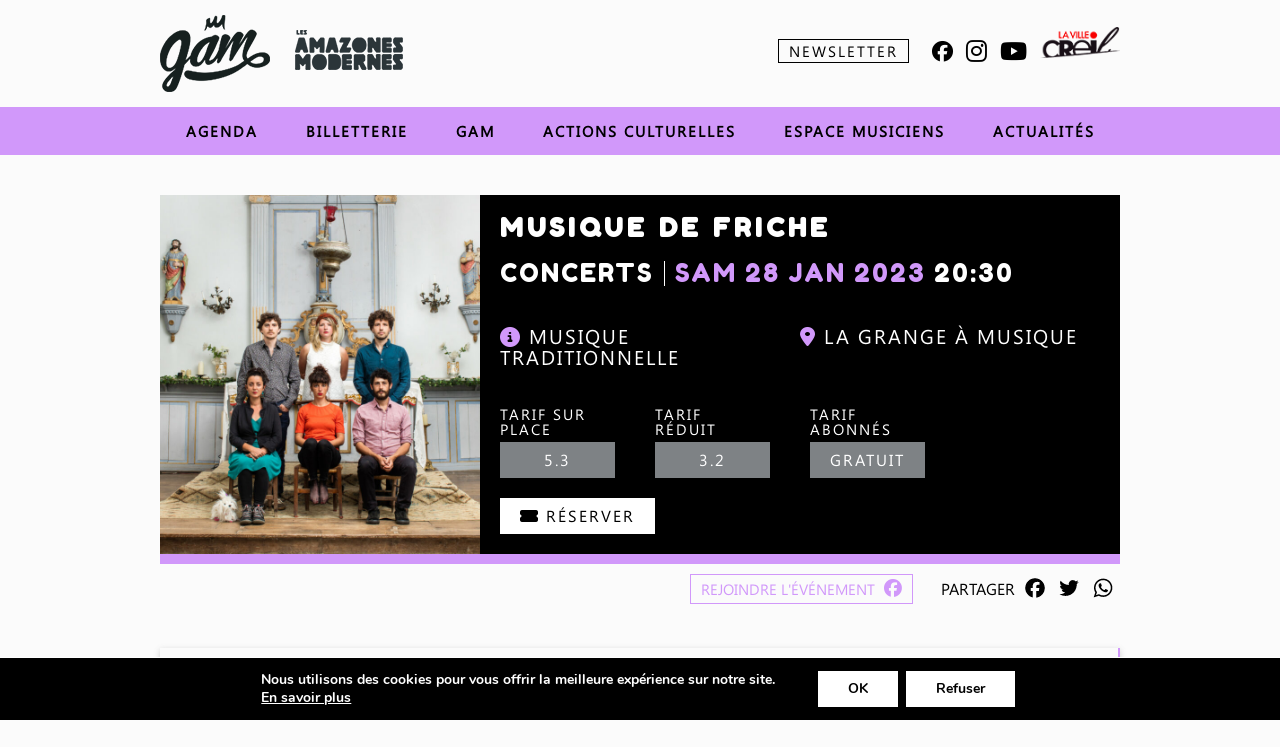

--- FILE ---
content_type: text/css; charset=utf-8
request_url: https://www.gam-creil.fr/wp-content/cache/min/1/wp-content/themes/gam/style.css?ver=1733506252
body_size: 6973
content:
@font-face{font-display:swap;font-family:'seg';src:url(../../../../../../themes/gam/SEGOEUI.eot);src:local('☺'),url(../../../../../../themes/gam/SEGOEUI.woff) format('woff'),url(../../../../../../themes/gam/SEGOEUI.ttf) format('truetype'),url(../../../../../../themes/gam/SEGOEUI.svg) format('svg');font-weight:400;font-style:normal}body{background-color:#fbfbfb;line-height:0;font-size:15px;color:#000}body.custom-font-enabled{font-family:'IBM Plex Serif',Helvetica,Arial,sans-serif}body .site{margin-top:0;margin-bottom:0;box-shadow:none}a{color:#d198fa}a:hover{text-decoration:none;color:#d198fa}.page-template-bloccouleurs .site,.page-template-billetterie .site,.page-template-lagam .site,.page-template-default .site,.page-template-actionsculturelles .site,.page-template-carrefour .site,.page-template-agenda .site{max-width:100%;padding:0}.page-template-bloccouleurs .entry-content,.page-template-billetterie .entry-content,.page-template-default .entry-content,.page-template-actionsculturelles .entry-content,.page-template-carrefour .entry-content,.page-template-agenda .entry-content{padding:0 40px;max-width:950px;margin:0 auto}#leblocont{padding:0 40px;max-width:950px;margin:0 auto}.page-template-lagam .entry-content{padding:0}hgroup{margin:0 auto;max-width:960px;padding:15px 40px}h1.site-title{display:inline-block}img{max-width:100%}.site-header{padding:0}.site{max-width:960px;background-color:transparent}.site-content article{border-bottom:0;margin-bottom:0}a:focus{outline:0 dotted}.menu-principal-container{padding:0 40px}.main-navigation li:first-child{margin:0}.main-navigation li{font-size:15px;font-family:seg;letter-spacing:2px;margin:0 0 0 45px}.main-navigation li a{color:#000;line-height:3.2;font-weight:700}.main-navigation li a:hover,.main-navigation li a:focus{color:#000;text-decoration:none;background:url(/ims20/logomenu.png);background-position:center;background-size:30px;background-repeat:no-repeat}.main-navigation .current-menu-item>a,.main-navigation .current-menu-ancestor>a,.main-navigation .current_page_item>a,.main-navigation .current_page_ancestor>a{color:#000;font-weight:700;background:url(/ims20/logomenu.png);background-position:center;background-size:30px;background-repeat:no-repeat}.entry-content p,.entry-summary p,.comment-content p,.mu_register p{line-height:1.8;hyphens:none;-moz-hyphens:none;-webkit-hyphens:none}.entry-header img.wp-post-image{margin-bottom:24px;margin-bottom:0}.site-content{margin:40px 0 0}.page-template-bloccouleurs .site-content,.page-template-billetterie .site-content,.page-template-lagam .site-content,.page-template-default .site-content,.page-template-actionsculturelles .site-content,.page-template-carrefour .site-content,.page-template-agenda .site-content{margin:0}.page-template-bloccouleurs h1.entry-title,.page-template-billetterie h1.entry-title,.page-template-lagam h1.entry-title,.page-template-default h1.entry-title,.page-template-actionsculturelles h1.entry-title,.page-template-carrefour h1.entry-title,.page-template-agenda h1.entry-title{position:absolute;top:50%;left:50%;transform:translate(-50%,-50%);text-align:center}.entry-header{position:relative}h2.sstit{color:#d198fa;text-transform:uppercase;font-size:30px!important;font-family:'Fredoka One',cursive!important;letter-spacing:6px;margin-top:0}h2{color:#d198fa;text-transform:uppercase;font-size:22px;font-family:'Fredoka One',cursive;letter-spacing:2px;line-height:1;hyphens:none;-moz-hyphens:none;-webkit-hyphens:none}h2.nomartiste{font-size:30px!important;margin-bottom:0px!important;line-height:1.2!important;margin-top:30px!important;font-family:'Fredoka One',cursive}.entry-content h2,.comment-content h2,.mu_register h2{font-size:18px;font-size:22px;line-height:1.6;font-family:seg;margin-bottom:20px}.unartiste{margin-bottom:40px}div#sstitart{font-family:'Fredoka One',cursive;font-size:20px;text-transform:uppercase;letter-spacing:2px}div#rsartiste{display:inline;font-size:24px;float:right;padding-top:6px}h1.entry-title{color:#d198fa;text-transform:uppercase;font-size:40px!important;font-family:'Fredoka One',cursive;letter-spacing:2px;hyphens:none;-moz-hyphens:none;-webkit-hyphens:none}.page-template-bloccouleurs header.entry-header img,.page-template-billetterie header.entry-header img,.page-template-lagam header.entry-header img,.page-template-default header.entry-header img,.page-template-actionsculturelles header.entry-header img,.page-template-carrefour header.entry-header img,.page-template-agenda header.entry-header img{filter:grayscale(1)}.single-actualite h1.entry-title{margin-top:24px;line-height:1;margin-bottom:5px}div#dateactu{display:block;line-height:1.8;text-transform:uppercase;font-weight:700;font-family:seg}.main-navigation{background:#d198fa;margin-top:0}.nav-menu{max-width:960px;margin:0 auto}.main-navigation ul.nav-menu,.main-navigation div.nav-menu>ul{border-bottom:0;border-top:0;text-align:center}.site-header h1{line-height:0}.entry-content img,.comment-content img,.widget img,img.header-image,.author-avatar img,img.wp-post-image{border-radius:0;box-shadow:none}.videoWrapper{position:relative;padding-bottom:56.25%;height:0;margin-bottom:24px;z-index:1}.videoWrapper iframe{position:absolute;top:0;left:0;width:100%;height:100%}footer[role="contentinfo"]{border-top:0;margin-top:0;color:#000;font-size:13px}.site-info{display:flex;flex-wrap:wrap;line-height:1.7}footer[role="contentinfo"] a{color:#d198fa}footer[role="contentinfo"] a:hover{color:#d198fa;text-decoration:none}div#colfoot:first-child a{position:absolute;top:50%;transform:translateY(-50%);left:0;width:100%}div#colfoot:last-child a{position:absolute;top:50%;transform:translateY(-50%);right:0}div#colfoot{width:calc(15% - 20px);position:relative;margin-right:20px;line-height:1.7;text-align:center}div#colfoot:first-child{line-height:0}div#colfoot:nth-child(2){width:calc(70% - 82px);margin:0 10px;border-left:1px solid;border-right:1px solid;padding:10px 30px}div#colfoot:last-child{width:calc(15% - 20px);margin-left:20px;margin-right:0}div#lesrsfoot a{color:#000;margin-left:10px;transition:all 0.3s linear;-moz-transition:all 0.3s linear;-webkit-transition:all 0.3s linear;font-size:24px}div#lesrsfoot a:hover{color:#d198fa;transition:all 0.3s linear;-moz-transition:all 0.3s linear;-webkit-transition:all 0.3s linear}div#finfoot{text-align:right;margin-top:30px;text-transform:uppercase;display:inline-block;width:100%;line-height:1.2;font-family:seg}div#finfoot a{text-decoration:none;color:#000}div#finfoot a:hover{text-decoration:none;color:#d198fa}div#lesrshead{float:right;margin-top:12px}div#lesrshead a{color:#000;margin-left:10px;transition:all 0.3s linear;-moz-transition:all 0.3s linear;-webkit-transition:all 0.3s linear;font-size:24px;vertical-align:middle}div#lesrshead a:hover{color:#d198fa;transition:all 0.3s linear;-moz-transition:all 0.3s linear;-webkit-transition:all 0.3s linear}.lkcreilhead img{padding-bottom:17px;height:auto;width:80px}i.fab.fa-facebook-f{font-size:21px}div#footmenuun{display:inline-block;width:33.3333%;float:left}div#footmenudeux{display:inline-block;width:33.3333%;float:left}div#footmenutrois{width:33.3333%;display:inline-block}div#colfoot img{max-height:75px;width:auto}.titfoot{font-size:15px;text-transform:uppercase;font-family:seg}div#accrap{display:inline-block;width:calc(100% + 10px);margin-left:-5px;margin-bottom:30px}div#accrap a{width:calc(25% - 32px);float:left;color:#d198fa;text-align:center;margin:0 5px;border:1px solid #d198fa;padding:5px 10px;text-transform:uppercase;font-size:20px;text-decoration:none;font-family:'Fredoka One',cursive;letter-spacing:4px;transition:all 0.3s linear;-moz-transition:all 0.3s linear;-webkit-transition:all 0.3s linear}div#accrap a:nth-child(2){color:#7e8285;border:1px solid #7e8285}div#accrap a:nth-child(2):hover{background:#7e8285}div#accrap a:nth-child(3){color:#000;border:1px solid #000}div#accrap a:nth-child(3):hover{background:#000}div#accrap a:hover{background:#d198fa;color:#FFF;transition:all 0.3s linear;-moz-transition:all 0.3s linear;-webkit-transition:all 0.3s linear}div#lesactushome{display:flex;flex-wrap:wrap;width:calc(100% + 20px);margin-left:-10px;margin-bottom:50px}.uneactuhome{width:calc(33.3333% - 20px);margin:0 10px;box-shadow:0 2px 6px rgba(100,100,100,.3);line-height:0}div#extactuhome p{margin-bottom:5px}div#contenu-arthome{padding:20px;line-height:1.7}div#titactuhome{text-transform:uppercase;font-size:18px;margin-bottom:5px;line-height:1.2;font-family:seg;hyphens:none;-moz-hyphens:none;-webkit-hyphens:none;letter-spacing:2px}div#dateactuhome{line-height:1;font-size:12px;font-family:seg}div#extactuhome{margin-top:14px}a.lkplusactuhome{color:#d198fa!important;font-weight:700;display:block;text-align:right;text-decoration:none;margin-top:20px}a.lkplusactuhome:hover{color:#d198fa!important;text-decoration:underline}.lecontslide span{display:block;color:#d198fa;margin-top:10px}rs-slide img{filter:grayscale(1)}.single-archive header.entry-header,.single-evenement header.entry-header{display:flex;flex-wrap:wrap;border-bottom:10px solid #d198fa;margin-bottom:10px}div#leftevt{width:33.3333%}div#righevt{width:calc(66.6666% - 40px);background:#000;line-height:1;color:#FFF;padding:20px}.nomartiste span{max-width:calc(100% - 200px);display:inline-block;letter-spacing:8px;font-family:'Fredoka One',cursive}div#rsartiste a{color:#000;margin-left:5px;transition:all 0.3s linear;-moz-transition:all 0.3s linear;-webkit-transition:all 0.3s linear}div#rsartiste a:hover{color:#d198fa;transition:all 0.3s linear;-moz-transition:all 0.3s linear;-webkit-transition:all 0.3s linear}div#artdesc{text-align:justify;margin-top:15px}h1.titevt{color:#FFF;font-family:'Fredoka One',cursive;font-size:26px;text-transform:uppercase;margin-bottom:10px;letter-spacing:4px;hyphens:none;-moz-hyphens:none;-webkit-hyphens:none}div#contlignevt{display:flex;flex-wrap:wrap;font-family:'Fredoka One',cursive;font-size:25px;text-transform:uppercase;letter-spacing:2px;margin-top:20px}div#ladateevt{margin-left:10px;padding-left:10px;border-left:1px solid #FFF;color:#d198fa}div#ladateevt span{color:#FFF}div#genrelieu{font-family:seg;font-size:20px;width:100%;margin-top:40px}.lesgenres{display:inline-block;width:50%;float:left}.lelieu{display:inline-block;width:50%}i.fas.fa-info-circle,i.fas.fa-map-marker-alt{color:#d198fa}.blochomelink,.alm-reveal,.alm-listing{display:flex;flex-wrap:wrap;width:calc(100% + 20px);margin-bottom:20px;position:relative;margin-left:-10px!important}a.unevt{width:calc(33.3333% - 20px);position:relative;line-height:0;margin:0 10px 20px}div#nomprog{margin-bottom:5px;color:#FFF;hyphens:none;-moz-hyphens:none;-webkit-hyphens:none}.page-template-actionsculturelles div#nomprog{margin-bottom:0}a.unevt:before{content:"";position:absolute;top:0;left:0;width:100%;height:100%;background:#d198fa;mix-blend-mode:soft-light;opacity:0;transition:all 0.3s linear;-webkit-transition:all 0.3s linear;-moz-transition:all 0.3s linear}a.unevt:hover:before{opacity:1;background:#d198fa;transition:all 0.3s linear;-webkit-transition:all 0.3s linear;-moz-transition:all 0.3s linear}div#contevthome{position:absolute;bottom:0;padding:15px;text-transform:uppercase;font-family:'Fredoka One',cursive;line-height:1;font-size:20px;width:calc(100% - 30px);background:linear-gradient(to bottom,rgba(0,0,0,0),rgba(0,0,0,.85))}span.artistehome{display:block;line-height:1.2}span.artistehome:nth-child(2n){color:#d198fa}span.artistehome:before{content:"+"}span.artistehome:first-child:before{display:none}div#infosdate{color:#d198fa}div#infosdate span{color:#FFF}div#contevthome{position:absolute;bottom:0;padding:15px;text-transform:uppercase;font-family:'Fredoka One',cursive;line-height:1;font-size:25px;width:calc(100% - 30px);background:linear-gradient(to bottom,rgba(0,0,0,0),rgba(0,0,0,.85));letter-spacing:2px}.pastbill{position:absolute;right:5px;top:5px;background:#d198fa;display:table;line-height:1;padding:5px 7px;text-transform:uppercase;color:#FFF;font-family:seg}a.lknewsletter{font-family:seg;font-size:15px!important;border:1px solid;text-decoration:none;padding:1px 10px;text-transform:uppercase;letter-spacing:2px;vertical-align:unset;line-height:1;margin-right:10px;transition:all 0.3s linear;-webkit-transition:all 0.3s linear;-moz-transition:all 0.3s linear}a.lknewsletter:hover{border:1px solid #d198fa;background:#d198fa;color:#FFF!important;transition:all 0.3s linear;-webkit-transition:all 0.3s linear;-moz-transition:all 0.3s linear}div#alm-filter-1{margin-top:40px}li.alm-filter--checkbox{display:inline-block!important;padding:0px!important;margin:0 10px 7px 0!important}.alm-filters-container .alm-filter li div.alm-filter--link{padding:5px 15px!important;text-transform:uppercase;font-family:seg;letter-spacing:2px;color:#000!important;border:1px solid}.alm-filters-container .alm-filter li div.alm-filter--link.field-checkbox:before{display:none}.alm-filter--link.field-checkbox.field-toggle.active{background:#d198fa}.alm-filters-container .alm-filter li div.alm-filter--link.active.field-checkbox:after,.alm-filters-container .alm-filter li div.alm-filter--link.active.field-radio:after{display:none}.alm-filters-container .alm-filter li div.alm-filter--link.active{color:#FFF!important;background:#d198fa;border:1px solid #d198fa}.single-actualite article{display:flex;flex-wrap:wrap}div#leftactu{width:calc(72% - 81px);margin-right:40px;float:left;border-right:1px solid #eee;padding-right:40px}div#rightactu{float:right;width:28%}div#rightactu .uneactuhome{width:100%;margin:0 0 40px}h2.autresactu{color:#000;line-height:1;margin-bottom:20px}.lesblocstar{display:inline-block;width:calc(25% - 40px);padding:0 20px;float:left;font-size:16px;font-family:seg}.lesblocstar.reserv{display:table;float:inherit;padding:0}div#lestarifsevt{width:calc(100% + 40px);margin-left:-20px;margin-top:40px;display:flex;flex-wrap:wrap;position:relative}span.tittarif{font-size:15px;max-width:110px;display:block;hyphens:none;-moz-hyphens:none;-webkit-hyphens:none}div#targrat{font-family:seg;font-size:16px;padding:10px;background:#FFF;color:#000;margin:0 20px;text-align:center}div#tabgratsuivre .lesblocstar.reserv{margin-left:20px}div#bloctar{text-align:center;padding:10px;background:#7e8285;margin-top:5px}div#bloctar.prevente{background:#d198fa}.reserv a.lkreserver{text-align:center;position:relative;display:table;background:#fff;padding:10px;color:#000;text-decoration:none;transition:all .3s linear;-webkit-transition:all .3s linear;-moz-transition:all .3s linear;width:135px;margin-top:20px}a.lkreserver:hover{background:#7e8285;color:#FFF;transition:all 0.3s linear;-webkit-transition:all 0.3s linear;-moz-transition:all 0.3s linear}div#share{display:inline-block}#share span{display:inline-block;text-transform:uppercase;font-family:seg;font-size:16px}.addtoany_shortcode{display:inline-block}div#lignereseau{text-align:right;margin-bottom:40px}a.lkrejfb{color:#d198fa;display:inline-block;font-family:seg;text-transform:uppercase;border:1px solid;padding:5px 10px;text-decoration:none;margin-right:25px}a.lkrejfb:hover{color:#000;transition:all 0.3s linear;-webkit-transition:all 0.3s linear;-moz-transition:all 0.3s linear}.lkrejfb i.fab.fa-facebook-f{font-size:18px;margin-left:5px}div#blocarrefour{display:flex;flex-wrap:wrap;width:calc(100% + 40px);margin-left:-20px}a.lkcarrefour{width:calc(50% - 40px);margin:0 20px 40px;position:relative;line-height:0}div#contcarr{position:absolute;top:0}div#arrcarr{position:absolute;bottom:10px;right:10px;font-size:40px;color:#FFF;opacity:0;transition:all 0.3s linear;-webkit-transition:all 0.3s linear;-moz-transition:all 0.3s linear}a.lkcarrefour:hover div#arrcarr{opacity:1;transition:all 0.3s linear;-webkit-transition:all 0.3s linear;-moz-transition:all 0.3s linear}div#contcarr h6{text-transform:uppercase;line-height:1;color:#d198fa;margin-top:0;font-family:'Fredoka One',cursive;font-size:28px;letter-spacing:2px;margin-bottom:10px;font-weight:400}div#contcarr{position:absolute;top:0;padding:30px;line-height:1.6}div#descarr{color:#FFF;opacity:1;transition:all 0.3s linear;-webkit-transition:all 0.3s linear;-moz-transition:all 0.3s linear;font-size:14px;padding-left:20px;border-left:1px solid}a.lkcarrefour:hover div#descarr{opacity:0;transition:all 0.3s linear;-webkit-transition:all 0.3s linear;-moz-transition:all 0.3s linear}#intropage{margin:40px 0 20px}a.lkcarrefour:before{content:"";position:absolute;top:0;left:0;width:100%;height:100%;background:rgba(0,0,0,.65);opacity:1;transition:all 0.3s linear;-webkit-transition:all 0.3s linear;-moz-transition:all 0.3s linear}a.lkcarrefour:hover:before{content:"";position:absolute;top:0;left:0;width:100%;height:100%;background:rgba(0,0,0,.65);opacity:0;transition:all 0.3s linear;-webkit-transition:all 0.3s linear;-moz-transition:all 0.3s linear}div#leftac{display:inline-block;width:calc(60% - 50px);margin-right:50px}div#rightac{display:inline-block;width:40%;float:right;margin-top:10px}div#videoac{margin-top:13px}h1.titac{color:#d198fa;margin-top:0;font-family:'Fredoka One',cursive;font-size:40px;line-height:1;text-transform:uppercase;letter-spacing:4px;margin:5px 0 10px;display:inline-block}div#sstitfiche{color:#7e8285;font-family:seg;margin-bottom:5px;text-transform:uppercase;letter-spacing:2px;display:block;line-height:1}h6{font-family:seg;text-transform:uppercase;font-size:20px!important;line-height:1.2!important;letter-spacing:1px}div#cont{padding:20px;background:#7e8285;color:#FFF}div#dateac{font-family:'Fredoka One',cursive;text-transform:uppercase;font-size:18px;margin-bottom:10px;letter-spacing:2px;line-height:1}div#lieuac{font-family:'Fredoka One',cursive;text-transform:uppercase;font-size:18px;letter-spacing:2px;line-height:1;margin-top:15px}div#lieuac i.fas.fa-map-marker-alt{color:#FFF}div#intervenant{margin-top:20px}div#intervenant span{font-family:seg;text-transform:uppercase;font-size:17px}.slide-button{cursor:pointer;font-family:seg;text-transform:uppercase;font-size:18px}.slide-button:hover{cursor:pointer;opacity:.9}div#panel1{display:none;width:100%}div#descinterac{font-size:13px}div#panel1 p{font-size:13px}div#panel1 p:last-child{margin-bottom:0}.single-action-culturelle img.wp-post-image{margin-top:20px}h2.ressourcesac{color:#7e8285;font-family:'Fredoka One',cursive;font-size:28px}#ressourcesac a{color:#7e8285}#ressourcesac a:hover{color:#7e8285;text-decoration:none}h2#galphotos{margin-top:40px;margin-bottom:50px}div#adressecomp{text-transform:none;font-size:13px;margin-top:10px}div#adressecomp a{color:#FFF}div#adressecomp a:hover{text-decoration:none;color:#FFF}.single-groupe-accompagne .entry-content{margin-top:30px}div#leftga{display:inline-block;width:40%}div#rightga{display:inline-block;width:calc(60% - 50px);margin-left:50px;float:right}div#imgga{position:relative;padding:0 20px;line-height:0}div#rsartga{background:#d198fa;padding:10px 12px;position:absolute;top:50%;left:0;line-height:1.6;transform:translateY(-50%)}div#rsartga a{display:block;font-size:22px;text-align:center;color:#FFF}div#rslistga{background:#000;padding:10px 12px;position:absolute;right:0;bottom:10px;line-height:1.6}div#rslistga a{display:block;font-size:22px;text-align:center;color:#FFF}.hvr-shrink{display:inline-block;vertical-align:middle;-webkit-transform:perspective(1px) translateZ(0);transform:perspective(1px) translateZ(0);box-shadow:0 0 1px rgba(0,0,0,0);-webkit-transition-duration:0.3s;transition-duration:0.3s;-webkit-transition-property:transform;transition-property:transform}.hvr-shrink:hover,.hvr-shrink:focus,.hvr-shrink:active{-webkit-transform:scale(.9);transform:scale(.9)}div#videoga{margin-top:40px}div#residence{padding:10px 20px;margin-top:30px;border-left:2px solid #d198fa;display:block;clear:both;border-top:2px solid #d198fa;box-shadow:0 2px 6px rgba(100,100,100,.3)}div#residence h2{margin-top:0;margin-bottom:10px}nav.nav-single a{color:#d198fa;text-transform:uppercase;font-family:seg;text-decoration:none}nav.nav-single a:hover{color:#000}.site-content nav{margin-bottom:20px;line-height:1.4}span.lestags{display:inline-block;margin-top:40px;margin-right:5px}span.lestags a{border:1px solid;color:#000;text-decoration:none;padding:2px 5px;font-size:13px;transition:all 0.3s linear;-webkit-transition:all 0.3s linear;-moz-transition:all 0.3s linear}span.lestags a:hover{border:1px solid #000;color:#FFF;background:#000;transition:all 0.3s linear;-webkit-transition:all 0.3s linear;-moz-transition:all 0.3s linear}#contenu-arthome span.lestags{display:inline-block;margin-top:0;margin-right:5px;margin-bottom:10px}#contenu-arthome span.lestags a{font-size:11px}div#lecontact{display:flex;flex-wrap:wrap;max-width:950px;margin:0 auto;padding:0 40px}div#contact{background:#d198fa;padding:40px 0;margin-top:20px}#lecontact h2{color:#FFF}div#rightcontact{width:calc(50% - 41px);padding-left:40px;text-align:center;border-left:1px solid #ddd;position:relative}#infoscontact h2 i.fas{color:#000}div#leftcontact{width:calc(50% - 40px);padding-right:40px}.page-template-lagam li#field_1_4{margin:0;height:0}div#infoscontact{position:absolute;top:50%;left:calc(50% + 20px);transform:translate(-50%,-50%);width:100%;color:#FFF}div#membreequipe{display:flex;flex-wrap:wrap;width:calc(100% + 20px);margin-left:-10px}div#unmmbre{width:calc(25% - 20px);margin:0 10px 20px;text-align:center;hyphens:none;-moz-hyphens:none;-webkit-hyphens:none}div#fonctequipe{line-height:1.2;font-size:13px;margin-top:2px;color:#d198fa}div#titequipe{font-weight:700}div#address{margin-top:15px}.gform_footer input.gform_button{border-radius:0;background:#FFF;color:#000;border:1px solid #000;text-transform:uppercase;font-family:seg;transition:all 0.3s linear;-webkit-transition:all 0.3s linear;-moz-transition:all 0.3s linear}.gform_footer input.gform_button:hover{border-radius:0;background:#000;color:#FFF;border:1px solid #000;text-transform:uppercase;font-family:seg;transition:all 0.3s linear;-webkit-transition:all 0.3s linear;-moz-transition:all 0.3s linear}.page-template-actionsculturelles .gform_footer input.gform_button{background:#d198fa;color:#FFF;border:1px solid #000}.gform_wrapper{margin-bottom:0}div#leftlieux{display:inline-block;width:60%;text-align:justify}div#rightlieux{display:inline-block;width:calc(40% - 40px);padding:0;margin-left:40px;float:right;border-radius:10px}div#adresslieux{margin-bottom:20px;font-family:seg;font-size:16px;text-align:left}.entry-content embed,.entry-content iframe,.entry-content object,.entry-content video{margin-bottom:0}div#leftlieux img{margin-bottom:10px}.page-template-lagam h2{font-family:'Fredoka One',cursive;font-weight:lighter;font-size:30px;margin-top:0;line-height:1}#unblocontgam:nth-child(2) h2{color:#7e8285}#leslieux h2{font-family:'Fredoka One',cursive;font-weight:lighter;font-size:30px;border-bottom:1px solid;padding-bottom:20px;line-height:1;margin-top:0}.grecaptcha-badge{display:none!important}div#leslieux{display:inline-block;width:100%;margin-bottom:50px}div#lequipe{margin-bottom:30px;margin-top:50px}h2.nomslieux{color:#000;border-bottom:none!important;padding-bottom:0!important;margin-bottom:30px}.nomslieux i.fas.fa-map-marker-alt{color:#000}div#unblocontgam:first-child{margin-right:50px}div#infosblocs{display:flex;margin-top:50px}div#lesblocscoul{display:flex;flex-wrap:wrap;width:calc(100% + 20px);margin-left:-10px}.unbloccoul h2:after{content:"";width:50px;height:2px;background:#FFF;display:block;margin-top:10px}.unbloccoul p:last-child{margin-bottom:0}div#outropage{margin-top:40px}.unbloccoul{width:calc(50% - 60px);margin:10px;background:#d198fa;padding:20px;color:#FFF}.unbloccoul:nth-child(2),.unbloccoul:nth-child(6){background:#000}.unbloccoul:nth-child(3),.unbloccoul:nth-child(7){background:#7e8285}.unbloccoul h2{color:#FFF;margin-top:0}.logooos_item{max-height:120px}ul#gform_fields_1 input{border:0;border-radius:0;padding:7px 5px}.gform_wrapper.gf_browser_chrome select{padding:5px 0 5px 4px}.content__gdpr p{margin-bottom:5px}input#mc-embedded-subscribe{margin-top:20px!important;background-color:#d198fa!important;color:#FFF;text-transform:uppercase;width:120px!important;border-radius:0!important;background:#d198fa;transition:all 0.3s linear;-webkit-transition:all 0.3s linear;-moz-transition:all 0.3s linear}input#mc-embedded-subscribe:hover{background-color:#000!important;color:#FFF;background:#000;transition:all 0.3s linear;-webkit-transition:all 0.3s linear;-moz-transition:all 0.3s linear}.content__gdpr h6{margin-bottom:15px}a.lkarchives{font-family:'Fredoka One',cursive!important;text-transform:uppercase;display:table;right:0;float:right;margin-top:-40px;color:#d198fa;text-decoration:none;font-size:20px;position:relative}a.lkarchives:hover{color:#000}#leftevt img{object-fit:cover!important;height:100%}.taptap-by-bonfire ul li a{color:#fff;font-size:18px;line-height:25px;letter-spacing:px;margin-top:px;text-transform:uppercase}.taptap-by-bonfire ul li a:hover{color:#d198fa}.taptap-main-menu-button:before,.taptap-main-menu-button div.taptap-main-menu-button-middle:before,.taptap-main-menu-button:after{background-color:#d198fa}.taptap-by-bonfire ul li.current-menu-item>a,.taptap-by-bonfire .sub-menu .current-menu-item>a{color:#d198fa}.taptap-menu-button-wrapper{background:#fbfbfb;padding:0 3px!important}.taptap-menu-button-wrapper.taptap-menu-active{background:transparent}li.menumob{display:none!important}.accordion_head{font-size:15px;text-transform:uppercase;color:#d198fa;cursor:pointer;font-family:'seg';letter-spacing:1.2px}.accordion_head:hover{color:#000}.gform_wrapper{margin-top:0!important}ul#gform_fields_2 input,ul#gform_fields_2 textarea{border:1px solid;border-radius:0}.page-template-carrefour .unaccordeon,.page-template-bloccouleurs .unaccordeon{margin-bottom:30px}div#chapoevt{padding:10px 20px;margin-top:30px;border-right:2px solid #d198fa;display:block;clear:both;border-bottom:2px solid #d198fa;box-shadow:0 2px 6px rgba(100,100,100,.3)}li#menu-item-439 a{border:1px solid;padding:5px 8px;margin-top:10px;font-size:15px;margin-bottom:20px}.taptap-by-bonfire{text-align:center}.taptap-by-bonfire ul li a i{color:#FFF;font-size:22px}#moove_gdpr_cookie_info_bar .moove-gdpr-info-bar-container .moove-gdpr-info-bar-content a.mgbutton,#moove_gdpr_cookie_info_bar .moove-gdpr-info-bar-container .moove-gdpr-info-bar-content button.mgbutton{color:#000!important;border-radius:0!important}#moove_gdpr_cookie_info_bar.moove-gdpr-dark-scheme{background-color:#000!important}#moove_gdpr_cookie_modal .moove-gdpr-modal-content .moove-gdpr-modal-close:hover i,#moove_gdpr_cookie_modal .moove-gdpr-modal-content .moove-gdpr-modal-left-content #moove-gdpr-menu li a,#moove_gdpr_cookie_modal .moove-gdpr-modal-content .moove-gdpr-modal-left-content #moove-gdpr-menu li button,#moove_gdpr_cookie_modal .moove-gdpr-modal-content .moove-gdpr-modal-left-content #moove-gdpr-menu li button i,#moove_gdpr_cookie_modal .moove-gdpr-modal-content .moove-gdpr-modal-left-content #moove-gdpr-menu li a i,#moove_gdpr_cookie_modal .moove-gdpr-modal-content .moove-gdpr-tab-main .moove-gdpr-tab-main-content a:hover,#moove_gdpr_cookie_info_bar.moove-gdpr-dark-scheme .moove-gdpr-info-bar-container .moove-gdpr-info-bar-content a.mgbutton:hover,#moove_gdpr_cookie_info_bar.moove-gdpr-dark-scheme .moove-gdpr-info-bar-container .moove-gdpr-info-bar-content button.mgbutton:hover,#moove_gdpr_cookie_info_bar.moove-gdpr-dark-scheme .moove-gdpr-info-bar-container .moove-gdpr-info-bar-content a:hover,#moove_gdpr_cookie_info_bar.moove-gdpr-dark-scheme .moove-gdpr-info-bar-container .moove-gdpr-info-bar-content button:hover,#moove_gdpr_cookie_info_bar.moove-gdpr-dark-scheme .moove-gdpr-info-bar-container .moove-gdpr-info-bar-content span.change-settings-button:hover,#moove_gdpr_cookie_info_bar.moove-gdpr-dark-scheme .moove-gdpr-info-bar-container .moove-gdpr-info-bar-content u.change-settings-button:hover,#moove_gdpr_cookie_info_bar span[data-href]>u.change-settings-button{color:#d198fa!important}#moove_gdpr_cookie_modal .moove-gdpr-modal-content .moove-gdpr-modal-close i,#moove_gdpr_cookie_modal .moove-gdpr-modal-content .moove-gdpr-modal-close span.gdpr-icon{background-color:#000!important}#moove_gdpr_cookie_modal .moove-gdpr-modal-content .moove-gdpr-modal-footer-content .moove-gdpr-button-holder a.mgbutton.moove-gdpr-modal-save-settings,#moove_gdpr_cookie_modal .moove-gdpr-modal-content .moove-gdpr-modal-footer-content .moove-gdpr-button-holder button.mgbutton.moove-gdpr-modal-save-settings{float:right;color:#000!important;display:none;border-radius:0!important;font-size:16px!important;text-transform:uppercase}#moove_gdpr_cookie_modal .moove-gdpr-modal-content .moove-gdpr-modal-close i:hover,#moove_gdpr_cookie_modal .moove-gdpr-modal-content .moove-gdpr-modal-close span.gdpr-icon:hover,#moove_gdpr_cookie_info_bar span[data-href]>u.change-settings-button{color:#eee!important}div#infosevtfin{padding:25px;background:#d198fa;border-left:10px solid #000}div#infosevtfin p:last-child{margin-bottom:0}div#infosevtfin h2{margin-top:0;color:#FFF}div#infosevtfin a{color:#FFF}div#infosevtfin a:hover{color:#FFF;text-decoration:none}span.genreevt:before{content:"•";margin:0 2px}span.genreevt:nth-child(2):before{display:none}div#leftfestival{display:inline-block;width:calc(45% - 20px);margin-right:20px}div#rightfestival{display:inline-block;width:calc(55% - 20px);vertical-align:top;margin-left:20px;float:right}div#rightfestival p{text-align:justify}#rightfestival h1.entry-title{line-height:1.2;margin-top:0}div#sstitfest{font-size:25px;margin-top:5px;color:#000}div#video{margin-top:50px;padding:10px 40px;max-width:700px;margin:40px auto 0;position:relative}div#video:before{content:"";position:absolute;width:80px;top:-20px;left:0;height:80px;background:#d198fa}div#video:after{content:"";position:absolute;width:80px;bottom:-10px;transform:none;right:0;height:80px;background:#000}div#videoshome{margin-top:40px;display:inline-block;width:100%;margin-bottom:20px}a.lklam{margin-top:15px;margin-left:25px}.site-header h1 a,.site-header h2 a{float:left}#chapoevt iframe{width:100%;min-height:300px}.unaccordeon:first-child{border-top:1px solid}.unaccordeon{border-bottom:1px solid;padding-top:5px;padding-bottom:5px}.accordion_head{font-size:18px;font-family:'Fredoka One'}span.plusminus{float:right}span.titacc{width:calc(100% - 50px)}.accordion_body{padding-top:10px}div#imgpartac img{max-height:80px;max-width:140px;height:auto;width:auto}div#imgpartac{text-align:center}a.lklogo{width:calc(20% - 50px);margin:0 25px 50px}#partenaires div#blocarrefour{align-items:center}@media only screen and (max-width:1040px){.main-navigation li{margin:0 0 0 25px}}@media only screen and (max-width:890px){.taptap-menu-button-wrapper{top:10px}a.lklam{margin-top:8px;margin-left:25px}div#lesrshead{display:none}.main-navigation{display:none}.uneactuhome{width:calc(50% - 20px)}.home .uneactuhome:nth-child(3){display:none}hgroup{padding:10px 20px}div#accrap a{width:calc(50% - 32px);margin:0 5px 10px}div#accrap{margin-bottom:10px}.site-content{margin:0}.site-header h1{margin-bottom:0}h1.site-title img{max-width:65px;height:auto}.page-template-bloccouleurs .entry-content,.page-template-default .entry-content,.page-template-actionsculturelles .entry-content,.page-template-carrefour .entry-content,.page-template-agenda .entry-content{padding:0 20px}.page-template-bloccouleurs footer#colophon,.page-template-billetterie footer#colophon,.page-template-lagam footer#colophon,.page-template-default footer#colophon,.page-template-actionsculturelles footer#colophon,.page-template-carrefour footer#colophon,.page-template-agenda footer#colophon{margin:0 20px}li.menumob{display:block!important}li#menu-item-440 img{width:120px}#leblocont{padding:0 20px}.site-info{padding:0 20px}div#slider{margin-bottom:20px}div#lesactushome{margin-bottom:25px}li.menumob.rsmob{display:inline!important}}@media only screen and (max-width:840px){.home a.unevt{width:calc(100% - 20px)}a.lklogo{width:calc(25% - 50px)}a.unevt{width:calc(50% - 20px)}div#finfoot{text-align:center}div#leftactu{width:100%;margin-right:0;float:left;border-right:0;padding-right:0}div#rightactu{float:right;width:calc(100% + 40px);margin-left:-20px;margin-top:20px}div#rightactu .uneactuhome{width:calc(50% - 40px);margin:0 20px 40px;float:left}h2.autresactu{margin-left:20px}div#righevt{width:100%}div#leftevt{width:100%}.lesblocstar{width:calc(50% - 40px);padding:0 20px 20px}a.lkreserver{position:relative;bottom:0;color:#000;width:calc(100% - 20px);display:table;margin-top:35px}.reserv a.lkreserver{width:calc(100% - 20px);margin-top:1px}.lesblocstar.reserv{width:100%}div#contlignevt{display:block}}@media only screen and (max-width:800px){a.lkcarrefour{width:calc(100% - 40px);margin:0 20px 20px}}@media only screen and (max-width:750px){.site-info{padding:0}div#colfoot:first-child{display:none}div#colfoot:nth-child(2){width:100%;margin:0;border-left:0;border-right:0;padding:20px 0 0;border-top:0;border-top:1px solid}div#colfoot:last-child{width:100%;margin-left:0;margin-right:0;text-align:center}div#colfoot:last-child a{position:relative;top:14px}div#ladateevt{margin-left:0;padding-left:0;border-left:0;color:#d198fa;display:block;width:100%;margin-top:17px}.page-template-bloccouleurs .entry-header img,.page-template-default .entry-header img,.page-template-billetterie .entry-header img,.page-template-agenda .entry-header img,.page-template-lagam .entry-header img,.page-template-actionsculturelles .entry-header img,.page-template-carrefour .entry-header img{object-fit:cover;height:100%}.page-template-bloccouleurs .entry-header,.page-template-default .entry-header,.page-template-agenda .entry-header,.page-template-billetterie .entry-header,.page-template-lagam .entry-header,.page-template-actionsculturelles .entry-header,.page-template-carrefour .entry-header{height:220px}div#lecontact{display:table;flex-wrap:wrap;max-width:950px;margin:0 auto;padding:0 20px;width:calc(100% - 40px)}div#leftcontact{width:100%;padding-right:0;display:table-footer-group}div#rightcontact{width:100%;padding-left:0;text-align:center;border-left:0 solid #ddd;border-bottom:1px solid #ddd}div#infoscontact{position:relative;top:inherit;left:0;transform:none;width:100%;color:#FFF;margin-bottom:20px}#infoscontact h2 i.fa-angle-double-left{display:none}div#contact{padding:40px 0 20px}div#unmmbre{width:calc(33.333% - 20px)}div#infosblocs{display:block;margin-top:50px}div#unblocontgam:first-child{margin-right:0}div#infosblocs{margin-top:26px}div#leslieux{display:table;width:100%;margin-bottom:20px}div#leftlieux{display:table-footer-group;width:100%;text-align:justify;padding-top:20px}div#rightlieux{display:table-header-group;width:100%;padding:0;margin-left:0;margin-bottom:15px}footer[role="contentinfo"]{padding-top:0}div#leftga{display:inline-block;width:100%;margin-top:20px}div#rightga{display:inline-block;width:100%;margin-left:0;float:right;margin-top:20px}a.lklogo{width:calc(33.333% - 50px)}}@media only screen and (max-width:768px){#rl-gallery-container-1 .rl-basicgrid-gallery .rl-gallery-item{width:calc(50% - 2px)!important}}@media only screen and (max-width:700px){div#leftac{width:100%;margin-right:0}div#rightac{width:100%}h2#galphotos{margin-top:20px;margin-bottom:50px;display:inline-block}div#sstitfiche{margin-top:20px}h1.titac{font-size:30px}}@media only screen and (max-width:640px){.uneactuhome{width:100%;margin:0 10px 20px}h2.sstit{font-size:25px!important}h1.entry-title{font-size:30px!important}.nomartiste span{max-width:100%}div#rsartiste{display:block;float:left;width:100%}div#artdesc{display:inline-block;clear:both;margin-top:20px}div#rsartiste a{margin-left:0;margin-right:5px}.unbloccoul{width:calc(100% - 60px)}div#outropage{margin-top:10px}div#leftfestival{width:100%;margin-right:0}div#rightfestival{width:100%;margin-left:0;float:right;margin-top:22px}}@media only screen and (max-width:600px){.page-template-billetterie .entry-content{padding:0 20px}a.lklam{margin-top:10px;margin-left:25px}.taptap-menu-button-wrapper{top:10px!important}h2.autresactu{margin-left:0}div#rightactu{width:100%;margin-left:0}div#rightactu .uneactuhome{width:100%;margin:0 0 20px}div#artdesc{text-align:left}h1.titevt{font-size:30px;line-height:1}.alm-filters-container .alm-filter li div.alm-filter--link{padding:5px 10px!important;font-size:12px!important}.alm-filters-container .alm-filter--inner{padding:0 0 0px!important}a.lkarchives{margin:-40px auto 0;right:inherit;float:inherit}a.unevt{width:calc(100% - 20px)}div#contcarr{padding:15px}}@media only screen and (max-width:550px){a.lklogo{width:calc(50% - 50px)}}@media only screen and (max-width:500px){div#accrap a{width:calc(100% - 32px)}div#footmenuun,div#footmenudeux,div#footmenutrois{display:inline-block;width:100%;float:left;text-align:center}div#footmenudeux,div#footmenutrois{margin-top:20px}div#lignereseau{text-align:center;margin-bottom:40px}.lesblocstar:last-child{padding-bottom:0}.lesgenres{width:100%}.lelieu{display:inline-block;width:100%;margin-top:10px}div#contlignevt{font-size:20px;margin-top:10px}div#ladateevt{margin-top:8px}div#genrelieu{margin-top:25px}div#lestarifsevt{width:calc(100% + 20px);margin-left:-10px;margin-top:25px}.lesblocstar{width:calc(50% - 20px);padding:0 10px 20px}div#unmmbre{width:calc(50% - 20px)}#rl-gallery-container-1 .rl-basicgrid-gallery .rl-gallery-item{width:calc(100% - 2px)!important}.entry-content h2,.comment-content h2,.mu_register h2{font-size:20px}.site{padding:0 20px}}@media only screen and (max-width:475px){div#share{display:inline-block;margin-top:10px}div#contevthome{font-size:23px}}